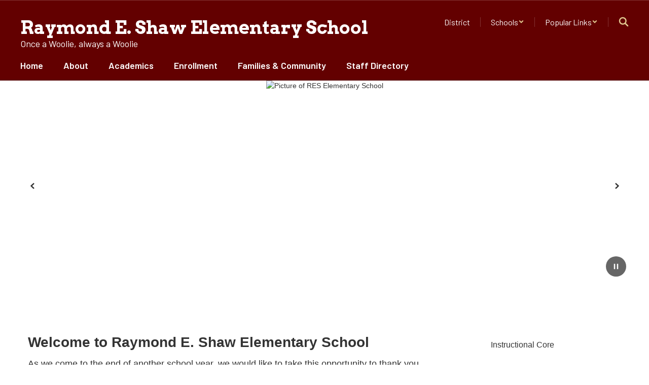

--- FILE ---
content_type: text/html; charset=utf-8
request_url: https://www.google.com/recaptcha/api2/anchor?ar=1&k=6LcgqJAUAAAAAJhQs01VmAHQEf3SatmIFQjI7iNP&co=aHR0cHM6Ly9zaGF3Lm1pbGxidXJ5c2Nob29scy5vcmc6NDQz&hl=en&v=7gg7H51Q-naNfhmCP3_R47ho&size=invisible&anchor-ms=20000&execute-ms=30000&cb=z2sd845foasl
body_size: 48268
content:
<!DOCTYPE HTML><html dir="ltr" lang="en"><head><meta http-equiv="Content-Type" content="text/html; charset=UTF-8">
<meta http-equiv="X-UA-Compatible" content="IE=edge">
<title>reCAPTCHA</title>
<style type="text/css">
/* cyrillic-ext */
@font-face {
  font-family: 'Roboto';
  font-style: normal;
  font-weight: 400;
  font-stretch: 100%;
  src: url(//fonts.gstatic.com/s/roboto/v48/KFO7CnqEu92Fr1ME7kSn66aGLdTylUAMa3GUBHMdazTgWw.woff2) format('woff2');
  unicode-range: U+0460-052F, U+1C80-1C8A, U+20B4, U+2DE0-2DFF, U+A640-A69F, U+FE2E-FE2F;
}
/* cyrillic */
@font-face {
  font-family: 'Roboto';
  font-style: normal;
  font-weight: 400;
  font-stretch: 100%;
  src: url(//fonts.gstatic.com/s/roboto/v48/KFO7CnqEu92Fr1ME7kSn66aGLdTylUAMa3iUBHMdazTgWw.woff2) format('woff2');
  unicode-range: U+0301, U+0400-045F, U+0490-0491, U+04B0-04B1, U+2116;
}
/* greek-ext */
@font-face {
  font-family: 'Roboto';
  font-style: normal;
  font-weight: 400;
  font-stretch: 100%;
  src: url(//fonts.gstatic.com/s/roboto/v48/KFO7CnqEu92Fr1ME7kSn66aGLdTylUAMa3CUBHMdazTgWw.woff2) format('woff2');
  unicode-range: U+1F00-1FFF;
}
/* greek */
@font-face {
  font-family: 'Roboto';
  font-style: normal;
  font-weight: 400;
  font-stretch: 100%;
  src: url(//fonts.gstatic.com/s/roboto/v48/KFO7CnqEu92Fr1ME7kSn66aGLdTylUAMa3-UBHMdazTgWw.woff2) format('woff2');
  unicode-range: U+0370-0377, U+037A-037F, U+0384-038A, U+038C, U+038E-03A1, U+03A3-03FF;
}
/* math */
@font-face {
  font-family: 'Roboto';
  font-style: normal;
  font-weight: 400;
  font-stretch: 100%;
  src: url(//fonts.gstatic.com/s/roboto/v48/KFO7CnqEu92Fr1ME7kSn66aGLdTylUAMawCUBHMdazTgWw.woff2) format('woff2');
  unicode-range: U+0302-0303, U+0305, U+0307-0308, U+0310, U+0312, U+0315, U+031A, U+0326-0327, U+032C, U+032F-0330, U+0332-0333, U+0338, U+033A, U+0346, U+034D, U+0391-03A1, U+03A3-03A9, U+03B1-03C9, U+03D1, U+03D5-03D6, U+03F0-03F1, U+03F4-03F5, U+2016-2017, U+2034-2038, U+203C, U+2040, U+2043, U+2047, U+2050, U+2057, U+205F, U+2070-2071, U+2074-208E, U+2090-209C, U+20D0-20DC, U+20E1, U+20E5-20EF, U+2100-2112, U+2114-2115, U+2117-2121, U+2123-214F, U+2190, U+2192, U+2194-21AE, U+21B0-21E5, U+21F1-21F2, U+21F4-2211, U+2213-2214, U+2216-22FF, U+2308-230B, U+2310, U+2319, U+231C-2321, U+2336-237A, U+237C, U+2395, U+239B-23B7, U+23D0, U+23DC-23E1, U+2474-2475, U+25AF, U+25B3, U+25B7, U+25BD, U+25C1, U+25CA, U+25CC, U+25FB, U+266D-266F, U+27C0-27FF, U+2900-2AFF, U+2B0E-2B11, U+2B30-2B4C, U+2BFE, U+3030, U+FF5B, U+FF5D, U+1D400-1D7FF, U+1EE00-1EEFF;
}
/* symbols */
@font-face {
  font-family: 'Roboto';
  font-style: normal;
  font-weight: 400;
  font-stretch: 100%;
  src: url(//fonts.gstatic.com/s/roboto/v48/KFO7CnqEu92Fr1ME7kSn66aGLdTylUAMaxKUBHMdazTgWw.woff2) format('woff2');
  unicode-range: U+0001-000C, U+000E-001F, U+007F-009F, U+20DD-20E0, U+20E2-20E4, U+2150-218F, U+2190, U+2192, U+2194-2199, U+21AF, U+21E6-21F0, U+21F3, U+2218-2219, U+2299, U+22C4-22C6, U+2300-243F, U+2440-244A, U+2460-24FF, U+25A0-27BF, U+2800-28FF, U+2921-2922, U+2981, U+29BF, U+29EB, U+2B00-2BFF, U+4DC0-4DFF, U+FFF9-FFFB, U+10140-1018E, U+10190-1019C, U+101A0, U+101D0-101FD, U+102E0-102FB, U+10E60-10E7E, U+1D2C0-1D2D3, U+1D2E0-1D37F, U+1F000-1F0FF, U+1F100-1F1AD, U+1F1E6-1F1FF, U+1F30D-1F30F, U+1F315, U+1F31C, U+1F31E, U+1F320-1F32C, U+1F336, U+1F378, U+1F37D, U+1F382, U+1F393-1F39F, U+1F3A7-1F3A8, U+1F3AC-1F3AF, U+1F3C2, U+1F3C4-1F3C6, U+1F3CA-1F3CE, U+1F3D4-1F3E0, U+1F3ED, U+1F3F1-1F3F3, U+1F3F5-1F3F7, U+1F408, U+1F415, U+1F41F, U+1F426, U+1F43F, U+1F441-1F442, U+1F444, U+1F446-1F449, U+1F44C-1F44E, U+1F453, U+1F46A, U+1F47D, U+1F4A3, U+1F4B0, U+1F4B3, U+1F4B9, U+1F4BB, U+1F4BF, U+1F4C8-1F4CB, U+1F4D6, U+1F4DA, U+1F4DF, U+1F4E3-1F4E6, U+1F4EA-1F4ED, U+1F4F7, U+1F4F9-1F4FB, U+1F4FD-1F4FE, U+1F503, U+1F507-1F50B, U+1F50D, U+1F512-1F513, U+1F53E-1F54A, U+1F54F-1F5FA, U+1F610, U+1F650-1F67F, U+1F687, U+1F68D, U+1F691, U+1F694, U+1F698, U+1F6AD, U+1F6B2, U+1F6B9-1F6BA, U+1F6BC, U+1F6C6-1F6CF, U+1F6D3-1F6D7, U+1F6E0-1F6EA, U+1F6F0-1F6F3, U+1F6F7-1F6FC, U+1F700-1F7FF, U+1F800-1F80B, U+1F810-1F847, U+1F850-1F859, U+1F860-1F887, U+1F890-1F8AD, U+1F8B0-1F8BB, U+1F8C0-1F8C1, U+1F900-1F90B, U+1F93B, U+1F946, U+1F984, U+1F996, U+1F9E9, U+1FA00-1FA6F, U+1FA70-1FA7C, U+1FA80-1FA89, U+1FA8F-1FAC6, U+1FACE-1FADC, U+1FADF-1FAE9, U+1FAF0-1FAF8, U+1FB00-1FBFF;
}
/* vietnamese */
@font-face {
  font-family: 'Roboto';
  font-style: normal;
  font-weight: 400;
  font-stretch: 100%;
  src: url(//fonts.gstatic.com/s/roboto/v48/KFO7CnqEu92Fr1ME7kSn66aGLdTylUAMa3OUBHMdazTgWw.woff2) format('woff2');
  unicode-range: U+0102-0103, U+0110-0111, U+0128-0129, U+0168-0169, U+01A0-01A1, U+01AF-01B0, U+0300-0301, U+0303-0304, U+0308-0309, U+0323, U+0329, U+1EA0-1EF9, U+20AB;
}
/* latin-ext */
@font-face {
  font-family: 'Roboto';
  font-style: normal;
  font-weight: 400;
  font-stretch: 100%;
  src: url(//fonts.gstatic.com/s/roboto/v48/KFO7CnqEu92Fr1ME7kSn66aGLdTylUAMa3KUBHMdazTgWw.woff2) format('woff2');
  unicode-range: U+0100-02BA, U+02BD-02C5, U+02C7-02CC, U+02CE-02D7, U+02DD-02FF, U+0304, U+0308, U+0329, U+1D00-1DBF, U+1E00-1E9F, U+1EF2-1EFF, U+2020, U+20A0-20AB, U+20AD-20C0, U+2113, U+2C60-2C7F, U+A720-A7FF;
}
/* latin */
@font-face {
  font-family: 'Roboto';
  font-style: normal;
  font-weight: 400;
  font-stretch: 100%;
  src: url(//fonts.gstatic.com/s/roboto/v48/KFO7CnqEu92Fr1ME7kSn66aGLdTylUAMa3yUBHMdazQ.woff2) format('woff2');
  unicode-range: U+0000-00FF, U+0131, U+0152-0153, U+02BB-02BC, U+02C6, U+02DA, U+02DC, U+0304, U+0308, U+0329, U+2000-206F, U+20AC, U+2122, U+2191, U+2193, U+2212, U+2215, U+FEFF, U+FFFD;
}
/* cyrillic-ext */
@font-face {
  font-family: 'Roboto';
  font-style: normal;
  font-weight: 500;
  font-stretch: 100%;
  src: url(//fonts.gstatic.com/s/roboto/v48/KFO7CnqEu92Fr1ME7kSn66aGLdTylUAMa3GUBHMdazTgWw.woff2) format('woff2');
  unicode-range: U+0460-052F, U+1C80-1C8A, U+20B4, U+2DE0-2DFF, U+A640-A69F, U+FE2E-FE2F;
}
/* cyrillic */
@font-face {
  font-family: 'Roboto';
  font-style: normal;
  font-weight: 500;
  font-stretch: 100%;
  src: url(//fonts.gstatic.com/s/roboto/v48/KFO7CnqEu92Fr1ME7kSn66aGLdTylUAMa3iUBHMdazTgWw.woff2) format('woff2');
  unicode-range: U+0301, U+0400-045F, U+0490-0491, U+04B0-04B1, U+2116;
}
/* greek-ext */
@font-face {
  font-family: 'Roboto';
  font-style: normal;
  font-weight: 500;
  font-stretch: 100%;
  src: url(//fonts.gstatic.com/s/roboto/v48/KFO7CnqEu92Fr1ME7kSn66aGLdTylUAMa3CUBHMdazTgWw.woff2) format('woff2');
  unicode-range: U+1F00-1FFF;
}
/* greek */
@font-face {
  font-family: 'Roboto';
  font-style: normal;
  font-weight: 500;
  font-stretch: 100%;
  src: url(//fonts.gstatic.com/s/roboto/v48/KFO7CnqEu92Fr1ME7kSn66aGLdTylUAMa3-UBHMdazTgWw.woff2) format('woff2');
  unicode-range: U+0370-0377, U+037A-037F, U+0384-038A, U+038C, U+038E-03A1, U+03A3-03FF;
}
/* math */
@font-face {
  font-family: 'Roboto';
  font-style: normal;
  font-weight: 500;
  font-stretch: 100%;
  src: url(//fonts.gstatic.com/s/roboto/v48/KFO7CnqEu92Fr1ME7kSn66aGLdTylUAMawCUBHMdazTgWw.woff2) format('woff2');
  unicode-range: U+0302-0303, U+0305, U+0307-0308, U+0310, U+0312, U+0315, U+031A, U+0326-0327, U+032C, U+032F-0330, U+0332-0333, U+0338, U+033A, U+0346, U+034D, U+0391-03A1, U+03A3-03A9, U+03B1-03C9, U+03D1, U+03D5-03D6, U+03F0-03F1, U+03F4-03F5, U+2016-2017, U+2034-2038, U+203C, U+2040, U+2043, U+2047, U+2050, U+2057, U+205F, U+2070-2071, U+2074-208E, U+2090-209C, U+20D0-20DC, U+20E1, U+20E5-20EF, U+2100-2112, U+2114-2115, U+2117-2121, U+2123-214F, U+2190, U+2192, U+2194-21AE, U+21B0-21E5, U+21F1-21F2, U+21F4-2211, U+2213-2214, U+2216-22FF, U+2308-230B, U+2310, U+2319, U+231C-2321, U+2336-237A, U+237C, U+2395, U+239B-23B7, U+23D0, U+23DC-23E1, U+2474-2475, U+25AF, U+25B3, U+25B7, U+25BD, U+25C1, U+25CA, U+25CC, U+25FB, U+266D-266F, U+27C0-27FF, U+2900-2AFF, U+2B0E-2B11, U+2B30-2B4C, U+2BFE, U+3030, U+FF5B, U+FF5D, U+1D400-1D7FF, U+1EE00-1EEFF;
}
/* symbols */
@font-face {
  font-family: 'Roboto';
  font-style: normal;
  font-weight: 500;
  font-stretch: 100%;
  src: url(//fonts.gstatic.com/s/roboto/v48/KFO7CnqEu92Fr1ME7kSn66aGLdTylUAMaxKUBHMdazTgWw.woff2) format('woff2');
  unicode-range: U+0001-000C, U+000E-001F, U+007F-009F, U+20DD-20E0, U+20E2-20E4, U+2150-218F, U+2190, U+2192, U+2194-2199, U+21AF, U+21E6-21F0, U+21F3, U+2218-2219, U+2299, U+22C4-22C6, U+2300-243F, U+2440-244A, U+2460-24FF, U+25A0-27BF, U+2800-28FF, U+2921-2922, U+2981, U+29BF, U+29EB, U+2B00-2BFF, U+4DC0-4DFF, U+FFF9-FFFB, U+10140-1018E, U+10190-1019C, U+101A0, U+101D0-101FD, U+102E0-102FB, U+10E60-10E7E, U+1D2C0-1D2D3, U+1D2E0-1D37F, U+1F000-1F0FF, U+1F100-1F1AD, U+1F1E6-1F1FF, U+1F30D-1F30F, U+1F315, U+1F31C, U+1F31E, U+1F320-1F32C, U+1F336, U+1F378, U+1F37D, U+1F382, U+1F393-1F39F, U+1F3A7-1F3A8, U+1F3AC-1F3AF, U+1F3C2, U+1F3C4-1F3C6, U+1F3CA-1F3CE, U+1F3D4-1F3E0, U+1F3ED, U+1F3F1-1F3F3, U+1F3F5-1F3F7, U+1F408, U+1F415, U+1F41F, U+1F426, U+1F43F, U+1F441-1F442, U+1F444, U+1F446-1F449, U+1F44C-1F44E, U+1F453, U+1F46A, U+1F47D, U+1F4A3, U+1F4B0, U+1F4B3, U+1F4B9, U+1F4BB, U+1F4BF, U+1F4C8-1F4CB, U+1F4D6, U+1F4DA, U+1F4DF, U+1F4E3-1F4E6, U+1F4EA-1F4ED, U+1F4F7, U+1F4F9-1F4FB, U+1F4FD-1F4FE, U+1F503, U+1F507-1F50B, U+1F50D, U+1F512-1F513, U+1F53E-1F54A, U+1F54F-1F5FA, U+1F610, U+1F650-1F67F, U+1F687, U+1F68D, U+1F691, U+1F694, U+1F698, U+1F6AD, U+1F6B2, U+1F6B9-1F6BA, U+1F6BC, U+1F6C6-1F6CF, U+1F6D3-1F6D7, U+1F6E0-1F6EA, U+1F6F0-1F6F3, U+1F6F7-1F6FC, U+1F700-1F7FF, U+1F800-1F80B, U+1F810-1F847, U+1F850-1F859, U+1F860-1F887, U+1F890-1F8AD, U+1F8B0-1F8BB, U+1F8C0-1F8C1, U+1F900-1F90B, U+1F93B, U+1F946, U+1F984, U+1F996, U+1F9E9, U+1FA00-1FA6F, U+1FA70-1FA7C, U+1FA80-1FA89, U+1FA8F-1FAC6, U+1FACE-1FADC, U+1FADF-1FAE9, U+1FAF0-1FAF8, U+1FB00-1FBFF;
}
/* vietnamese */
@font-face {
  font-family: 'Roboto';
  font-style: normal;
  font-weight: 500;
  font-stretch: 100%;
  src: url(//fonts.gstatic.com/s/roboto/v48/KFO7CnqEu92Fr1ME7kSn66aGLdTylUAMa3OUBHMdazTgWw.woff2) format('woff2');
  unicode-range: U+0102-0103, U+0110-0111, U+0128-0129, U+0168-0169, U+01A0-01A1, U+01AF-01B0, U+0300-0301, U+0303-0304, U+0308-0309, U+0323, U+0329, U+1EA0-1EF9, U+20AB;
}
/* latin-ext */
@font-face {
  font-family: 'Roboto';
  font-style: normal;
  font-weight: 500;
  font-stretch: 100%;
  src: url(//fonts.gstatic.com/s/roboto/v48/KFO7CnqEu92Fr1ME7kSn66aGLdTylUAMa3KUBHMdazTgWw.woff2) format('woff2');
  unicode-range: U+0100-02BA, U+02BD-02C5, U+02C7-02CC, U+02CE-02D7, U+02DD-02FF, U+0304, U+0308, U+0329, U+1D00-1DBF, U+1E00-1E9F, U+1EF2-1EFF, U+2020, U+20A0-20AB, U+20AD-20C0, U+2113, U+2C60-2C7F, U+A720-A7FF;
}
/* latin */
@font-face {
  font-family: 'Roboto';
  font-style: normal;
  font-weight: 500;
  font-stretch: 100%;
  src: url(//fonts.gstatic.com/s/roboto/v48/KFO7CnqEu92Fr1ME7kSn66aGLdTylUAMa3yUBHMdazQ.woff2) format('woff2');
  unicode-range: U+0000-00FF, U+0131, U+0152-0153, U+02BB-02BC, U+02C6, U+02DA, U+02DC, U+0304, U+0308, U+0329, U+2000-206F, U+20AC, U+2122, U+2191, U+2193, U+2212, U+2215, U+FEFF, U+FFFD;
}
/* cyrillic-ext */
@font-face {
  font-family: 'Roboto';
  font-style: normal;
  font-weight: 900;
  font-stretch: 100%;
  src: url(//fonts.gstatic.com/s/roboto/v48/KFO7CnqEu92Fr1ME7kSn66aGLdTylUAMa3GUBHMdazTgWw.woff2) format('woff2');
  unicode-range: U+0460-052F, U+1C80-1C8A, U+20B4, U+2DE0-2DFF, U+A640-A69F, U+FE2E-FE2F;
}
/* cyrillic */
@font-face {
  font-family: 'Roboto';
  font-style: normal;
  font-weight: 900;
  font-stretch: 100%;
  src: url(//fonts.gstatic.com/s/roboto/v48/KFO7CnqEu92Fr1ME7kSn66aGLdTylUAMa3iUBHMdazTgWw.woff2) format('woff2');
  unicode-range: U+0301, U+0400-045F, U+0490-0491, U+04B0-04B1, U+2116;
}
/* greek-ext */
@font-face {
  font-family: 'Roboto';
  font-style: normal;
  font-weight: 900;
  font-stretch: 100%;
  src: url(//fonts.gstatic.com/s/roboto/v48/KFO7CnqEu92Fr1ME7kSn66aGLdTylUAMa3CUBHMdazTgWw.woff2) format('woff2');
  unicode-range: U+1F00-1FFF;
}
/* greek */
@font-face {
  font-family: 'Roboto';
  font-style: normal;
  font-weight: 900;
  font-stretch: 100%;
  src: url(//fonts.gstatic.com/s/roboto/v48/KFO7CnqEu92Fr1ME7kSn66aGLdTylUAMa3-UBHMdazTgWw.woff2) format('woff2');
  unicode-range: U+0370-0377, U+037A-037F, U+0384-038A, U+038C, U+038E-03A1, U+03A3-03FF;
}
/* math */
@font-face {
  font-family: 'Roboto';
  font-style: normal;
  font-weight: 900;
  font-stretch: 100%;
  src: url(//fonts.gstatic.com/s/roboto/v48/KFO7CnqEu92Fr1ME7kSn66aGLdTylUAMawCUBHMdazTgWw.woff2) format('woff2');
  unicode-range: U+0302-0303, U+0305, U+0307-0308, U+0310, U+0312, U+0315, U+031A, U+0326-0327, U+032C, U+032F-0330, U+0332-0333, U+0338, U+033A, U+0346, U+034D, U+0391-03A1, U+03A3-03A9, U+03B1-03C9, U+03D1, U+03D5-03D6, U+03F0-03F1, U+03F4-03F5, U+2016-2017, U+2034-2038, U+203C, U+2040, U+2043, U+2047, U+2050, U+2057, U+205F, U+2070-2071, U+2074-208E, U+2090-209C, U+20D0-20DC, U+20E1, U+20E5-20EF, U+2100-2112, U+2114-2115, U+2117-2121, U+2123-214F, U+2190, U+2192, U+2194-21AE, U+21B0-21E5, U+21F1-21F2, U+21F4-2211, U+2213-2214, U+2216-22FF, U+2308-230B, U+2310, U+2319, U+231C-2321, U+2336-237A, U+237C, U+2395, U+239B-23B7, U+23D0, U+23DC-23E1, U+2474-2475, U+25AF, U+25B3, U+25B7, U+25BD, U+25C1, U+25CA, U+25CC, U+25FB, U+266D-266F, U+27C0-27FF, U+2900-2AFF, U+2B0E-2B11, U+2B30-2B4C, U+2BFE, U+3030, U+FF5B, U+FF5D, U+1D400-1D7FF, U+1EE00-1EEFF;
}
/* symbols */
@font-face {
  font-family: 'Roboto';
  font-style: normal;
  font-weight: 900;
  font-stretch: 100%;
  src: url(//fonts.gstatic.com/s/roboto/v48/KFO7CnqEu92Fr1ME7kSn66aGLdTylUAMaxKUBHMdazTgWw.woff2) format('woff2');
  unicode-range: U+0001-000C, U+000E-001F, U+007F-009F, U+20DD-20E0, U+20E2-20E4, U+2150-218F, U+2190, U+2192, U+2194-2199, U+21AF, U+21E6-21F0, U+21F3, U+2218-2219, U+2299, U+22C4-22C6, U+2300-243F, U+2440-244A, U+2460-24FF, U+25A0-27BF, U+2800-28FF, U+2921-2922, U+2981, U+29BF, U+29EB, U+2B00-2BFF, U+4DC0-4DFF, U+FFF9-FFFB, U+10140-1018E, U+10190-1019C, U+101A0, U+101D0-101FD, U+102E0-102FB, U+10E60-10E7E, U+1D2C0-1D2D3, U+1D2E0-1D37F, U+1F000-1F0FF, U+1F100-1F1AD, U+1F1E6-1F1FF, U+1F30D-1F30F, U+1F315, U+1F31C, U+1F31E, U+1F320-1F32C, U+1F336, U+1F378, U+1F37D, U+1F382, U+1F393-1F39F, U+1F3A7-1F3A8, U+1F3AC-1F3AF, U+1F3C2, U+1F3C4-1F3C6, U+1F3CA-1F3CE, U+1F3D4-1F3E0, U+1F3ED, U+1F3F1-1F3F3, U+1F3F5-1F3F7, U+1F408, U+1F415, U+1F41F, U+1F426, U+1F43F, U+1F441-1F442, U+1F444, U+1F446-1F449, U+1F44C-1F44E, U+1F453, U+1F46A, U+1F47D, U+1F4A3, U+1F4B0, U+1F4B3, U+1F4B9, U+1F4BB, U+1F4BF, U+1F4C8-1F4CB, U+1F4D6, U+1F4DA, U+1F4DF, U+1F4E3-1F4E6, U+1F4EA-1F4ED, U+1F4F7, U+1F4F9-1F4FB, U+1F4FD-1F4FE, U+1F503, U+1F507-1F50B, U+1F50D, U+1F512-1F513, U+1F53E-1F54A, U+1F54F-1F5FA, U+1F610, U+1F650-1F67F, U+1F687, U+1F68D, U+1F691, U+1F694, U+1F698, U+1F6AD, U+1F6B2, U+1F6B9-1F6BA, U+1F6BC, U+1F6C6-1F6CF, U+1F6D3-1F6D7, U+1F6E0-1F6EA, U+1F6F0-1F6F3, U+1F6F7-1F6FC, U+1F700-1F7FF, U+1F800-1F80B, U+1F810-1F847, U+1F850-1F859, U+1F860-1F887, U+1F890-1F8AD, U+1F8B0-1F8BB, U+1F8C0-1F8C1, U+1F900-1F90B, U+1F93B, U+1F946, U+1F984, U+1F996, U+1F9E9, U+1FA00-1FA6F, U+1FA70-1FA7C, U+1FA80-1FA89, U+1FA8F-1FAC6, U+1FACE-1FADC, U+1FADF-1FAE9, U+1FAF0-1FAF8, U+1FB00-1FBFF;
}
/* vietnamese */
@font-face {
  font-family: 'Roboto';
  font-style: normal;
  font-weight: 900;
  font-stretch: 100%;
  src: url(//fonts.gstatic.com/s/roboto/v48/KFO7CnqEu92Fr1ME7kSn66aGLdTylUAMa3OUBHMdazTgWw.woff2) format('woff2');
  unicode-range: U+0102-0103, U+0110-0111, U+0128-0129, U+0168-0169, U+01A0-01A1, U+01AF-01B0, U+0300-0301, U+0303-0304, U+0308-0309, U+0323, U+0329, U+1EA0-1EF9, U+20AB;
}
/* latin-ext */
@font-face {
  font-family: 'Roboto';
  font-style: normal;
  font-weight: 900;
  font-stretch: 100%;
  src: url(//fonts.gstatic.com/s/roboto/v48/KFO7CnqEu92Fr1ME7kSn66aGLdTylUAMa3KUBHMdazTgWw.woff2) format('woff2');
  unicode-range: U+0100-02BA, U+02BD-02C5, U+02C7-02CC, U+02CE-02D7, U+02DD-02FF, U+0304, U+0308, U+0329, U+1D00-1DBF, U+1E00-1E9F, U+1EF2-1EFF, U+2020, U+20A0-20AB, U+20AD-20C0, U+2113, U+2C60-2C7F, U+A720-A7FF;
}
/* latin */
@font-face {
  font-family: 'Roboto';
  font-style: normal;
  font-weight: 900;
  font-stretch: 100%;
  src: url(//fonts.gstatic.com/s/roboto/v48/KFO7CnqEu92Fr1ME7kSn66aGLdTylUAMa3yUBHMdazQ.woff2) format('woff2');
  unicode-range: U+0000-00FF, U+0131, U+0152-0153, U+02BB-02BC, U+02C6, U+02DA, U+02DC, U+0304, U+0308, U+0329, U+2000-206F, U+20AC, U+2122, U+2191, U+2193, U+2212, U+2215, U+FEFF, U+FFFD;
}

</style>
<link rel="stylesheet" type="text/css" href="https://www.gstatic.com/recaptcha/releases/7gg7H51Q-naNfhmCP3_R47ho/styles__ltr.css">
<script nonce="r_sum32RwVuO3vxLK8iqyw" type="text/javascript">window['__recaptcha_api'] = 'https://www.google.com/recaptcha/api2/';</script>
<script type="text/javascript" src="https://www.gstatic.com/recaptcha/releases/7gg7H51Q-naNfhmCP3_R47ho/recaptcha__en.js" nonce="r_sum32RwVuO3vxLK8iqyw">
      
    </script></head>
<body><div id="rc-anchor-alert" class="rc-anchor-alert"></div>
<input type="hidden" id="recaptcha-token" value="[base64]">
<script type="text/javascript" nonce="r_sum32RwVuO3vxLK8iqyw">
      recaptcha.anchor.Main.init("[\x22ainput\x22,[\x22bgdata\x22,\x22\x22,\[base64]/[base64]/[base64]/[base64]/[base64]/[base64]/[base64]/[base64]/[base64]/[base64]\\u003d\x22,\[base64]\\u003d\\u003d\x22,\x22w7VaAsO/eWLCvFd5w6oiHGJEMUzCqcK2woYeVMO7w77Dq8Oyw5pFVwNLKsOsw498w4FVHxQaT0jCs8KYFE7DusO6w5Q6CCjDgMK4wpfCvGPDshfDl8KIYmnDsg0tDlbDosOxwpfClcKhQ8OLD09MwpE4w6/CvcOCw7PDsQ4fZXFBKw1Fw4xzwpI/w7UwRMKEwrBnwqYmwpbCiMODEsKTAC9vTi7DjsO9w4IvEMKDwpI+XsK6woZNGcOVMMO1b8O5CMKWwrrDjyvDtMKNVFRgf8ODw6VWwr/Cv3N0X8KFwoI+JxPCiyQ5MCk+WT7DrsKWw7zChkbClsKFw40Qw68cwq4VPcOPwr8fw5MHw6nDq1RGK8Khw48Ew5kZwrbCskE/J2bCu8OQbTMbw5/CrsOIwovCrlvDtcKQDGAdMH4swrgswrvDtA/Cn1NYwqxibXLCmcKcUsOSY8KqwoHDucKJwo7CpDnDhG41w5PDmsKZwq9ZecK7C1jCt8O2aE7DpT9rw55KwrIjLRPCtU18w7rCvsK4wqErw7EDwo/[base64]/[base64]/Cq8O5wpHChSnCusKawrHDgkDDmGfCosOIw5DDjcKnIsOXKsKFw6Z9N8KSwp0Ew5/ChcKiWMOFwqzDkl1KwojDsRkCw4drwqvCqgYzwoDDj8O/w65UEsKcb8OxUhjCtQBaVX4lOcOdY8Kzw4UVP0HDqDjCjXvDkcOfwqTDmTo8wpjDukjCkAfCucKHK8O7fcKJwqbDpcO/c8KQw5rCnsKUB8KGw6N0woIvDsKiJMKRV8OOw6Y0VH/[base64]/Dvl9TPXovcGZTwoXDscOELcKnE8OPw7LDlRvCu3fCtS5Gw7pFw7bDglhdCSVUZsOMSjdLw7zCt3fCr8KGw7ZSwr3Cq8K9w5zCjMODw7gQwqjCgmh+w7/[base64]/JgFlbTF1wqbCisONOV/DhwhIw5LCp0VMwoPDnMOTX2DCqTPCt3fCqwDCisKSasOTwokiLsO4WcO9w7RLXcKcwoM5QcKowrJnWw/DkcK1ScOew5FLw4FkEsK0w5XDhMO+woDCosOMVAIvf1xNwrc7VlLDpTpdwpvDgG0lK3zCnsKeQlJjEirCrsOqw4dFw57Cr2LCgH3ChCXDocOEYHt6MkUnaG8+N8O6w55dDlEGXsOlM8KKNcO6woglZ2pnfS1/[base64]/CqCTDvMO9wpVewpXDv8OMDHnDp2UzNynCr8Ocw6TDucOqwrMAdMOgRMOOwpk5BB4KU8Oxw4EKw7hZO3oaLxAvUcOTw786USIiWlLCpsOOH8OOwqDDvHjDisK+bRHCtT3Crnx1YcOHw5khw4zCp8KgwoR/w4hBw4obMV4TBkkqCnfCnsK2TMKRcBAUJMOSwpgVRMOYwqxkRMKuDw5ZwqNwJ8O/w5XCqsOJSjlpwrROw4nCuznCgsKCw6hiNxbCqMKdw4fCjxVGDsK/worDlnTDpcKOw7Mkw6ZuFn3CjsKAw7jDilXCmcKZeMO7HCVkwoDCkhMkQDUYwqB6w57CpcOFwq/[base64]/[base64]/Cn8OGw4Juwo9Mwp/ClnDClhsdSmxEUsOEw4bCmsO0wqtie14sw7clPCrDqW0HU1UKw4gGw6tkF8KOFMKXM2vCt8KFNsONBsKzPUbDuXEyEQBWw6Ziwq81KlIWN0VBwrzCn8O/DsOmw7fDoMOVWMKpwpXCixxeZ8KEwpQ7wrR+RlHDkWDCq8K3wp/CgsKOwqvDol94wpzDokdVw644GENQccOtW8KiPMOlwq/CvMK0wrHCo8KgLWssw7tqGcOPwo/DoEdmdcKaBsOhY8Klwo3CtsO5w5fDlkknU8KaHcKObkRVwovCj8OrJcKmQcKtRUQFw6LClhI2ACoSwrfCvzDDpcKqw6nDm3XDpcO/CTrDvcKqCsKcw7TClGdHWMKvB8ORdsKjOsOUw7nDmnPCkMKXYF0jwropJ8OREFU/FcKoMcOZw6LDosK0w6HClMOjBcKwZBZ5w4TCkMKMw7hOwrHDkUfDlcOtwrrCqXfCnUnDiA0Qw6zDr0BQw4PChw3Dm2h9w7PDtHTDssO3eVHCpcOTwrhuU8KVHXlxNsKYw7cnw7HDnsKzw77CozotUsKnw7bDq8KVwpp7woIzeMOxcg/DgzPDj8ONwrPCtMKlwpR9wp3DpG3CnCLChsKGw7BLWXNkdUbCrlLDmx/Co8KJwqzDjsOTJsOZccOhwrUwHcOFwrBDw6h3wrR2wqNCC8O6w4fCkR3CmcOaaUs5eMKQwoTDmXYNwoZuUMOTOcOocRLDhXtNN3zChy9tw6pBYMK+IcKmw4rDlCLCtxbDucO4d8OMwojCmWbCqV7ChFzCpzhuJMKYwqzCkhdYw6J/[base64]/[base64]/DhcKaEcO3wqbDojF4w5YPw4Axwpdhw4VOw4dAwpEVwqnCjTjCqT7CvDDCr1lUwrtDXcKWwrJoNTVfQHMJw6tlw7UZw6vCrBdLbMKpL8K/RcOlwr/DuVhOS8Oqw6HCn8KUw7LCucKLw4jDgUdWwrA/MCzDisKlw6RsVsKrZTQ2w7UZQMKlwojCkFo/wp3Cj1/DhMOiw6kfOwnDpsKaw7oiTBbCicOvIsOwXsOfw5YLw6o1KzjDt8OeCMO9FsOoDmDDjRcYw57Cu8OGM3PCsHjCoglDw6nCuHYDOMOGG8OSw7zCvlg0wrXDq3PDtHrChXvDsnLCkTbDgcKJwq0jBMKebFHCqy7Co8K6d8OrfkTDmlXCpnbDkS/Cn8OiJjtSwrZaw5PDksKkw6rDrWDCp8O1w5vDl8O9eHXCuCzDvcKwO8K0bMOvR8KofMKuw6vDtMOdw7YUV2/Cig/Du8OoZ8KKwpjCnsOTJls5A8ODw6dZUy4Fwp5+AxDCiMOVZcKSwocMcsKaw7gNw7nDusKaw7/DpcO4wpLCmMKIQm3CnwEcw7XDlxvDqybCoMKWLcKTw7xoZMO1w5R9a8Kbw4xgQ3gCw7QTwrXCt8KOw4DDmcO2ERoPQMOPwqPDoHzChcOkGcKiw6vDocKkw4PCi2rCpcOCw4tZfsORIBpQHcO0dgLDpFw5VsOmBMKiwrZuPMO6wprCrxINOFQVw7gDwq/Dv8Ovwo/[base64]/wo/DusKxw5PCiMOBw6dYw63Ck8O/TREOGsKrJ8OjO3IBwpbDvsOpAsORVAorw6rCo1jCnWYGJsKzZRpMwoLCi8Ofw4PDhBR9wpBawr7DqkrCrxnCg8O0wpPCnTtKF8KxworClVbCgz00w6BywoLDkcO9BBNHw5lDwobDscOaw7lkEHTDgcOtOcO/D8KXNnpERiIeRsOOw7QbVh7CusKqB8KrVsKzw6jCpsOpw7d7OcKvVsKCJXQRbMOjesKKK8KDw6QWDcOZwqDDvsK/UErDiBvDgsKMDsKHwqohw6bCksOewr3CusK+B1rCucOEXFTCh8Kxw5bCjsOHWFLDpMO0LcKewrsrw7rCgMK/[base64]/CnMOGCMKhTsKoXsKMXsObTMKmw43ChgRGw4lecg8LwrNNwrQwH3cDNMKtA8Omw5TDmsKYCnrCrysNXCTDihzCqEfCiMK8TsKvD1nDkwhsVcK7wqrDl8KGw401WgY9wpYdcRXCh3M2wp5Yw69dwqHCg3zDisO/w4fDkFPDjV5owqfDjsKyP8OGOmbCq8K9w4c7wrTCh0sOS8KtFMKzwpYFw5Emwr9tIMK8SQkwwqPDoMKywrTCkUHDgcKdwrshw5A/c3kfwqsWKnAefsKdwrrDowXCuMOqJMOdwoZfwoDCgBlIwpfDuMKMw5hsNMOXX8KPwpB0w4LDocKwAMK+DgoAw4M5w43DhMK3MsOSw4TCj8KgwrXDmBEsMsOFw7UEUnlww77ClE7CpRrCoMOkC07DoHnCo8KhUWpLJDZcIsKMw6IiwplERlDDplJ0wpPCqDdwwq/CnhnDo8OUPSR7woUYVFg4w45IVMKLVsK7w41ySMOsISbCrXJMPAPDr8O7C8KucFkMaCDDksOIE2TDrWTDi1HCr2hnwpbDnMOpXMOQw5jDmMKrw4/DpVc8w7fDrzDCugDCuQZhw7h/w7LCpsO/[base64]/w5Qdwogzw4x3H8Ksb8KOSsO/wo4Mw7Biwo/Cp3lawp9mwqjCpS/[base64]/Dv2HCukF6MMOFOsOSw4LDksKuQDXDj8KJR2jDvcOWXsOnAicZFcO7wqLDisKLwp7Cjn/Dq8OXPcKFw4bDgcK2fcKkNMKxw6d+C3dcw6TDgkTDtcOrZhXDlVTChD07w4DDjSNUK8KEwpXCjVvCiDhew6wUwobCok3CgTzDhQbDlMKWBMOZw4FSNMOQBlPDpsO+wp7DtzImY8OWwprDiVnCvF1KMcKyVlTDrcOKVy7DsxrDvsKSKcK4wrRhFw/CnxrCgmwbw4XDk1jDpsO/wq0MNA1wXSJrKAEvDsOPw70cVHHDp8OFw4/DiMOnw6DDtD7DvcOFw4HCt8Oew5UuPXnDp0Utw6fDt8OUIsOMw7nDhD7Co3s9w6YMwoRIPcOtw5jCu8OnFhdvCmHDizYLw6rDpcKcwqknS1PDohN+w5RJGMOqwrTCgDI8w61xBsO/w4kCw4d3WxMSwoBXPkQkUgjDl8Ogw5YXwozCmERPLsKfSsKBwpNgBjjCozYRw7oyA8OMwr5PAXzDiMOZw4N+Q2w9wrvCt34MImIpwr96UMKJScO8NGV9aMK/IgTDrCzCpB8EGwlHe8OPw7jCp2dSw6U6Jkoowq9XXEXDszHCu8OmUnNiZcOPBcKewqM/wqvCucKpX1dbw4HDhnhwwoRSfcO/KwoAXlUXccO/wpjDkMKmwr3DicOUw6dRw4dHFQHCp8KuNEHDigNawr9gVsKQwrfCjcObw5fDj8OywpIdwpQbwqvDp8KaL8O9wr3DtU9UfG/Cm8Oww5lYw5AkwrYywqjCjhM5bDtBCGVNZMKlUsOdVcKKw5jCqcOSbMKBw7Raw48kw7syN1jCrygUDCfCjinDrsKFwqfCmi5rZsKpwrrCjsKWYMK0w7DCqFY7w47CiVhaw5lJOMO6VgDCgSZOWsOIeMKkG8KJw7c9wq8FdcO+w4vDosOWYHTDrcK/w6HCmsKUw5dawqcncF87wqjDpnohHcK6V8K3fcO3w4ErBT7Dk2JlG3t3wqDCksOhw6pOE8KJcxMbKio/OMO4bwgzCMOTVcO0Sk8dRMOow5PCosOxwqTDh8KwdgrDhMO8wpTDnRI3w68dwqTDpRXDkFzDlcOAw7PCimANXGpbwrVVOxLDrm/Cm2h4B3dlDMKvKMKlwpTCmWg2LE7CpsKpw4jCmhHDtMKfw5vCihlGw6hMSsOGMi17QMO/IcOQw4/CphXCuGwrC3DCmcK2NHpZE3Fmw4nDisOhTMOPw4Igw6APPlEiZ8OCaMKKw7fDosKtN8KOw7U+w7LDoQ7Dh8Obw4zDvnxPw7lLw67CtMOvCUYnRMOKKMKxLMO6w4pgwqwcKQ/Cg0Q8CMK6wpk6wpDDtSDCoALDrUTCkcOUwpbCsMOTZB9pSMOOw6/DjcOIw6jCq8OmAE/[base64]/DqcKbfsOEw79zw4wTE8K6fSXCvFfCtU5Iwq7CjsK9EGHCoQgTdE7CmsKRYMO/woZaw6HDhMOWOQxyAcOaHmVES8OaeVfDkAI0w6rCg2liwp7CtwnCnzkAwqcJwqTCpsOdw5LDjFAQX8OjAsKTSToGRD/Do03CksKlw4TCpypnw5TCkMK5XMKcasO4U8KHw6rCsmDCisKZw4dNw5g0wqTCvATCiAUaLcOrw5HCg8KAwqcFRMOcw7vCvMOyJ0jDnxPDv3/DrxUiK1DDu8OKw5V1KW7Dh3dFH3YfwqdXw53Ckg8lTcOkw716e8KeVzg3w6QHa8KZw4NawrFNG2NBVMOqwo9CeGLCqsK8C8K2w5YtGMODwrwPaFnDsF3CkjrDuzbDnk9uw58oZ8OxwqQ/woYBeF/[base64]/[base64]/DrkHDoi7CmUbDvlVHbVttbcKHfhDCgsO9wrpXBsOuKMOHw7LCqWLCq8O4VsO6w54Wwp4/MBMmw61Swqs5e8ONOcOwWnc4w5zDksOww5PCpMOJD8Krw4jDnMK0bsKPLnXDuRHDkB/CiUDDkMONw7vClcO/[base64]/DqcKpFi/[base64]/e2AZwqRnwqgCw7PChQpkw6rCpcKGwqIOAsOFwp/[base64]/[base64]/wpvCpA8Mw7wIwoNnw5rCusOXwqJbT1FWNkJxDSHChzvCtsOGw784wodHB8Kbw4tLRxZgw7M8w43Dp8OxwpJJDlzDrMOtP8KeSMO/w4LClsOORkPCsBN2CcKDWcKcwq/ClXgucnwkB8ONB8KiA8KlwrRowrDCi8KcIT/DgMKXwq5nwqk/w4LConsQw5M/axYzw4fChEwoO0cOw7/Dm00qZknDtsOYYjDDv8OZwqY8w65NdsObfT5GecKWDldgw5xJwrkiw5DDusOrwp81bSREw7F1NMOKwofCqmJkCh1Pw6gdMV/CnsKvwqhpwoI6wonDgcKQw7gUwpRNwpzDt8KBw7/CvBHDvMKjcDRoDkZ8woZFwrFvXcONwrjDlnAqAz/Du8KjwoNFwpQOYsKhw6t3TknCnAd0wqIswovDghbDmT9pwpLDil/CphLCgsO2w5E5GCcAw4pFLMK8UcKow7fClmbCnBDCjxfDscO1w4rDscK/JcOdUMKhwrldwr02SmBvSMKZGsOBwqlOJFxSbV4bVcO2aFlVTVLDtMKNwoQAwpMKDR/Dn8OHe8OfPMKnw7jDi8KoPip1w7bDqlRmwql4UMKOfsKzw5zCvnHCvMK1R8O/[base64]/DjBt3MlzCpBnCjsK6wofDhcOfw5UXDGrDk8Kow4XCtWkxwosTIMKnw7/[base64]/Dh8KGw6nDqldBbcKZScOeTn5/VMOLwqYTwro7THPDmcOiEyQQCMK0wrzCkiZnwqpyCiFgZErCtz/CrMKpw67DgcOSMjHCkMKCw6DDjMKTCAlXcmXDscOkMkDCllRMwpt/w58HNC3DuMOGwpxTF3B+K8KNw5oDIMKAw4d7HU97RwLDtlx6dcK7w7ZnwojCoSTDusOVwow6RMKIfCVHLVB/w7jDvsOfBcKrw5fCmGRlQzXCqVEswqkww6/[base64]/wqHCvMK5w5fDgsOpw6HDisK4w5vCmMK8w6ZEw5I8HsOLMcK2w5Jgw4rCii9vbVFOI8OWNRxPPsKUGT/CtiN/Wgg0w5zCl8K9w43CnsKnNcK1OMKCU0Zuw7NOwpjDnloRS8KkcUHDnyrCjMKqIFjChcKRIsO/cAZvHsOED8OoYV/[base64]/w6YpL8KAacOlfik/RjnDkMKwJQ8Pw5ZXw6NLE8OKcGUZwr/Dlg94w43CgHpVwpHCq8OXZwhQe3kbOS0/[base64]/DmCEkw75nw6rCgyTDs8O/R29gDFQxw4lufsK3w7NUcGHDo8KIw5nCilA5QMKjJ8KHw70/w6h2D8KhPGjDvQQ/VMOPw5JhwrMce3NgwrgNbkvCtATDpsKEw71jTMK6bk/Cv8Kxw77DpgLDqsOpw4DCqMOZfcOTG0jCpMKnw7DCojMnazjDj1TDpWDDu8KWUQZudcK2YcOPcnd7GTkIwqlcPB7DmEhhXSBhD8OhABXCm8ODw4LDiHEnJsOrZRzCozLDvsK5DXh/wq02B13DqGltw67DkxHDqMOQWiTCscO6w4ohQsKvBsOyQV3CgiAowqrDhADDp8KVw6LDjsKeFmxNwr5Rw5obKsKSDcOTwpHCunoew47Dlw8Ww67DkR/CtQUSwpMGOcOSSsKswocHLgzDngEZLsKrXkHCqsKow6ZgwrtDw7QiwqTDjMKyw4zCnl3Dul9cRsOwY2NQSxbDviR7wqjCixLCl8OmQgA7w51iAGdAwoLDkcO4KhfClXUMCsOKdcOBUcKmZMOUwrlOwpfCliQ7HmHDvlDDlnXDhzgXVcO/w4ZIJcKMDVYlw4zCusO/aQZpYcOae8KbwpTCtHzCuR5zaSBtw4LDhnvDnVzCnlJrIjN2w4fCg0zDscO6w5gAw5RdYyRsw44HTnt2CcKSw6AXw4pFwrN+worDuMOLw7vDpAPCog7DvMKQWkNaaEfCssOjwozCtVbDpwVCWDHDucKxYcOcw7duYsKNw7bCqsKYdMKqcsO/wok3w45gw5pYw6nCmWbCjldOT8KVw61Fw7IMGltFwp9/wprDo8K8wrPDsEBme8Kzw4bCtmdOwpXDvcOHY8OSTkjCgi7Dkz7CkcKKXh7Dm8OybMOXwpxFVDwXZBTDqcKbRSvDtnQ4IGtFJVHCpzPDhMOyL8ObPsOQTkPDtmvDkyXDkghyw7k3GsKVYMOww6/[base64]/DlR4EWMK9JcKcSFvDqsOIbsKywrwuwpjDnjPDp1FeYV4eGHXDisKtCFPDqcOhX8KKK35DMsKcw6x2HsKVw6x2w5jCnxrCjMK6aXrChjnDsV/Dj8Kew5luP8KswqDDrMOcNsOfw47DpsOdwqpGwofDmMOrNGkFw4rDil0hZQ/CjMOkAsOhJSUzW8KGPcK4TRoSw5gMWxrCshLDqXnCgMKFFcO2K8KQw6RId0xPw5dgDsOiUQIhdRLCi8Ovw4oHU39bwo1AwrrCmBfDu8Omw5XDnG1jMikyCWpKw5A2wrtXwpRaBsO/[base64]/CkcK/w5XCvsONW1nDghIGX8KEdgTClMOewpQnw7Z7fm4HesKSHcKZw5/CocO3w5nCm8OVw5HCrUbCtsKlw6Z5QyXCinDDpcKbccOJw7rCll1Gw7LDnxsLwrrDvUXDrhB+f8OIwqQ7w4Bdw7fCuMOzw7LCm35vfzzDtMK6ZV18ecKGw6dnJ2/CmsOZw6/[base64]/[base64]/P8K+XsOIwoMlN8KzPMOQw5kfwonCkRNiwp1eFcOew4/CgsO5Y8OqJsOweEnDucKMScOuwpRpw41NEVkzT8KswoPChG7Dm0jDsXLCj8Ohwqljw7FSwojDsSFzLEcIw5plLGvCnickEzfCrTDChFJnPwUjAlnCmMOCBsOCK8O9w63CsmPDpcKFFcKZwr5HS8KmcEHCoMO9Mz5fbsOdLhDCvMKlVj/Ch8Kgw6LDisO5MsKyMsKEfAVmHi/[base64]/DisOow4M9O8K0wrvDtj8/PMKuw7V4w5R0wpl2wq9LXsKeVcO+OcO0chkOc0ZncHHCrSHDs8OdVcOFwpMMRRAXGcOEwqrDuDzDtFhvIMO7w4PCt8O6woXDtcKVCcK/w7HDoQHDp8O+wo7Dm0A3CMO8wpZEwp41woFfwpsKw6lQw5wuWERjRsOTXMKcw4IRRsKnwpHCq8KBwrDDksOkLcK0GkfDrMKiRnRWa8KnISLDj8O+P8OTDicjO8OyHSYTwpjDvSkGYsKjw6cqwqHCt8Knwp3Cm8Osw63CoRnCunvClsKWKjIFbz04wrfCuWDDiF3Ciw/CrMO1w7ZCwpxhw6wLQFR8WTLCk1gFwoMNw65Sw7TDhwXChSrDlcKcN0pcw5zDisOCw7vCqhTCt8OoRMOmw7V+wpE6Qw5SdsKSw4bDu8Ovw5nCoMK0N8OKdxzClx4Fwp/Ct8OkaMKzwpBswqVHPcOJw79jRnnDosKswqBbUcK7TjjCi8O/Tj0LWyABBETCqmFjHmrDtMOaKGZ2RcOvacKuw5jChjXDs8Omw4Uyw7TCvzrCjcKBFE7CjcOsY8K5B3XDm0zCg1Rmwqlpw5dQwr7ClWTDi8K5WHjDqsOBNWXDmgTDuWslw5bDpyEwwoYvw7fChmIpwps5YcKqA8OQwqzDuRM5w5DCr8Ouf8O+wplTw74zwo/CuC4KPFbDpzbCscKsw6DCrlzDtis5aRstL8KswrVnwrXDpMKyw6vCpVfCp1cRwpQbYMKZwrrDm8Kww4vCoAYUwqV1N8KMwo/Cu8OnXlIUwrIIEsOCVsK6w6wmSyLDthgLwrHCtcOfYG8XaTbDjsKQA8KMwrnDjcK4ZMKswpggaMOxZgDCqFzDrsK7E8OYw7PDncKuwqpEejY1wrtYXBrDrMOPwr58BXbCv0rCqsK6w5w4RD1Yw7vDvyt5wpoQJXLDmcOLw6jCtlVjw5tywqfCkj/DlhNAw6HCmALCg8KcwqQ4Q8KzwqbCm13CrmfDr8KOwrokTW8dw5RHwoMdcsOpKcKNwrnDrirCjmbCusKjeT0qU8KKwq/CuMOWwo/DusKjCgsUAi7DjzTCvcKfTywGQ8K0UcOFw7DDvMOBPsODw6AoYMKywqkdNcO/w7rDhzdrw6DDrcOYb8Ocw7wowrRYworCq8OLcMOOwrwbw4zCr8ONVlHDpllUw7bCicOTYhjChibCisKraMOKKCjDrsKGb8OfKioywpU8N8K3cCRmwqlLXQAqwrgGwrZOAcKgFcOpw6IaSlzCpgfCnSMZw6HDsMKEwoAVT8Kkw7LCt1/DoXTDnVoANsO2w7HCuAbCkcORCcKfLcKXw5E1wotPA0YCF0PDucKgFHXDksKvwrnCusK3Z1M1EsKVw4EpwrDCqE5rbDldwpkHw51eBmFVU8OEw7l3RSDCj0bCuXobwpDCjcOzw5oIw7rDpiZOw5jCjMKEe8O8OmU/[base64]/wonCi2PDqSnDu2h/c8OGe2ldZMKsw7/Cj8K9YwLChDLDjibChcKNw7lTwpclIMOEw5bCq8KMw4I9wqp5XMOmJl9uwrItcWTDjMOWXMOHw7TCqHsVFAnClxDDqMKKwobCjcOKwq/DuCInw5/DjBjCisOkw61MwrXCoQdTU8KAD8K6w4bCosO6NgbCsWwLwpDCu8OEwol+w4HDjnHDvsKgQHciLRReTzU5BMKjw5fCvHxLZMO4w4ceHcKYKmrCjcOAwqjCrMOgwp5hPFYKAS0xe1JACsO4w7gaIlrCqcOfV8Kpw4Y1TX/[base64]/CgMK1J2YOLsOTw484wpAzw7/[base64]/CrCN4GlHDl8K0wr7DolbCuMO5MBTDq8OqJWdTw6Udw5rDmcKwcFvCi8OXNEwwV8KEYi/DlhrCtcK3Sj7DrQMnDsKXwrrDmMK6bcKSw6DChARRwp9fwqhPNQnCk8O7D8KUwq5fEAx/PRdUPsKlIB9cag3DlBVwAjBRwoTCrS/CpsKDw5bDmMKXw5gHI23DlMOGw54PZz/[base64]/DocKJICnDn8O4Kg4hYMKCw4HDocO/wq3CuDzCh8O4BWnDnMK8wp8ewozCujPCu8KdK8Onw49lLWs/w5HDhTNGdUPDlCkTdzMSw4gGw63DocO9w6o3Hj55GR8nwpzDoU/CqUIWOcKSAgjDgcOxciTDhxrCqsK2cgJnV8Ktw7LDpE4fw5jCmcOjdsOlw5/Cm8Ojw75gw5LDqcK1BhTCmFtQwp3DgMOcw6oyL1/DksO8U8OEwq4hI8O6w53ChcOywp/CgcOzEMOqwprDpMK9MRsnaVF7el9Vwo8FDUNbHFd3U8K6CMKdYVLDl8OSBDQVw5TDpTLCp8KCGsOaUsOHwqTCvGswEBhJw5UUIcKLw5IlB8O5wobDmnTCiXcqw6bDpTt6w7V0dXdgw4TDhsOFKV/CqMKnU8OuMMKqc8Kewr7ClnrCicOgDsOwAh7DmBPCjMO7w6jCog5uUsOnwoppIkFNf37Ct08kacKRw7hbw5svck/CqkDDu3cdwrVSw5XDlcOjwo7Do8O8Dn1CwrI7IMKcQngfDgvCqjlPKiYDwpV3SVlVRGBFewhMHGwPw6lHVnnCrcOnCcOZw6bDrlPDt8OUPcOOcFNXwojDhcKVXkYqwrIBNMKow6/[base64]/fmQdwrvCtsKJw7pVecOxQWjCjmDCjQ3CrsOMDSZzLsOYwpbClFrCtcKlwq7DnnhKUXzChsOYw6PCk8OUwoXCqAldw5fDlsO2wo90w7opw4YQN0lnw6rDq8KIGy7CgMOlfhHDgkPDpMOBEmJLwpkuwrpPw5dkw7/DgR02woE3AcOtwrMywrnDlxRSEsO9wpTDnsOPPcOEdwxwVXIkcDbCtMOiQcOsEMOZw74hcsOtCcOpO8KdE8KRwpPChgPDnj5pRhnDtMKLUTbDj8Kxw5jCm8OQRyTDnMOSUy9ceA/[base64]/DpsOULcOCwpzDihDDik87w4FdcsK2w7bCq2VRQcOtwpd0FcOowpVFw4/CssKlE2PCpcKzXQXDgjAVw6EdE8KaCsOZG8Kww4gSw7PCtwB7wpQuw5siw58swp5mYMK8N31twr5+woxUCGzCrsONw7PCnScbw71JJMO6w5bDhMKNdxtJw5vDs2/CjyTDnMKNZBUewrHCtGkew6fCo1tqTwjDlcOlwoYPwpHCvMKOwoN4wolHIsOXw5/DiX/CoMOcwozCmMObwoMVw4MKDRzDtjdnw5N4w70xWlvCtwRoCMKvcRo5cx7Dh8KXwpXCuGDCksO/w6xZFsKEKcK/woQ1w7bDncKiQsK6w6I0w68Bw5UDWCrDuS9owrsiw6g/wpPDmsOmF8Oiwr/DkhYzwrMLaMORH17CtT9rw6kdd0tNw4XChE1iRcKpccOlTMKnEsKrU0DCqirDjcOOBcOVGQvCtyzDkMK2CMO3w6N/[base64]/F8OFw6wtaTRceiDDsjMoQktpw61kemk9ajQ3NGwWw7ESw5MrwqQSwrHCsBM+w6Qgw6FVasOSw4ErJ8K1EcOIw71Zw6xhZXtrwowyFsKsw6pBw7/DlFtzw7suYMKNYStlwrDCt8OtQ8O1w78TdSktL8KrC1LDnTt1wpnDuMOcEGjChyfCk8ObRMKeUMKkTMOGwqDCmFwXw7QfwrPDjFvCsMOBQMOFwrzDmMOZw5wtw59+w6A7FhXCmcKwf8KqAMOPGFzDoljCosK/w6zDtEA3wrNYw7PDicOPwrJkwoXCoMKeH8KFd8KiM8KnV3DCm393wpDDlUdcTCfCp8OEBVJdJcKcJsKOw40yc1/DvsKEHcO1SjXDp3/CgcKzw7bCmmoiw6QuwoQDwobDvijCtMOBMB4+w7EZwqLDkcOHwoDCisK7wrhswqbCkcKaw7PDqMO1wq7DqhXDlE5sPWs2wq/DgMOtw4swdl86DRDDpQk6K8Osw7wWw7HCgcOaw4PDkcKhw4I/w7pcU8Odw5BFw5BNHcK3wpnDgCjDisOaw73CrMKcGMKDKMKMwqZ5CsOtesOjSWbCqcKaw4TDpRLCsMKow5ARwrfCjsOIwqPCn1cpwo/Dg8OACcO6cMOwIMOQF8OVw4dswrPCuMOpw5DCpcOlw7/DjcOsasKiw5MGw5hvOMKuw6oswqHDgi8pen45w5ZMwqJOLAZSQsOawpPCisKiw6zDmzXDggMJOcOSeMOBFcOOw63CnsO8UxnDnmt+Ew7Dl8OiGcOhJ1gleMKvGlPDpcO7C8Kmw6fCs8OtLcKew5rDpGrCkTfCvUTCjsO/w6LDusKcHVA8A0lMOUPCgsOlwqbCpcOVw7/CqMOwXMKTShJgUi5pwp4XJMODMBbCsMKvwr0SwpzCvxoBw5LCscKXw4vDlz3Dt8OewrDCssONwpcTwpFAb8KpwqjDusKDO8O/PMO8wp7ChsOaFw7DuzLDkm/ChsOnw59kPE5IIcO5woI0c8KvwrbDksKbaSrCp8KIS8OHw7/[base64]/CunMFw5QJwrosacKPK8OJRhIkPcK2w6/CpQYsb1rDh8K3dzJ4e8KRRRNqw6hERgfDv8ONLsOmXT/[base64]/SsKZQMOBTcK5wqgmwo80wosgQcOiGMOIW8OBw6bCv8OywobDojB5w77DrUMPXMOeccKZOMKHTsK3Gy9XcMOnw7fDpcO6wrnCjsKfZFRIQ8KOQHt8wr/DosKfwq7CgsK6N8OnGBpeFCQpb0tYSsKEZMONwoPDmMKmw7sMw5jClMOfw4RdTcOVbsOUYMO9wos8w43Ch8K5wrfDkMO5wpc7F3XCvEjCkcOXX1PCmsK/[base64]/[base64]/wqbCq8OSwo/[base64]/DuMOve8OjecOiR8KwdsKANxHDhirCjiHDtWvCscO3KQzDo3DDicKhw6Rxw4/DiwMtwqTDiMOvP8KlVnlMFn0Jw4B5Y8KBwqbDkFVOMMOZwpJzwq07C33DlgB7cj9mRQ3Dt3NBdWPDghTDgQdJwprCgzRPw5LCiMOJSyBYw6DDvsKQw6kSw7A4w4MrSMK9woXDtxzDmGbDv3RbwrbCi0XDv8Kjwp8fwoIwXsOgwq/Ck8OCwrtcw4YcwobDhRbCnUdPSDHCiMOYw5/ChsK+JMOIw6fDpX/Dh8OzTsKFKGktw6XCkMOPFGcgacKQcgEAwpMGwpoFwoAtdsKnCmrCgsO+w6U6S8Kwchp/w6EiwqjCoAcTYsO+CW/CrMKtK0bCtcOOFhVxw6NWw748f8Kzw6rChMOpP8O/XTYcw77Dv8OHw7YrGMKxwokHw7HDjD9fcsOhcSDDrMOcbgbDrmnCs0TCi8OzwrnCu8KRNTjCqMOXGg5fwrsFFxxbw4wCR0fCshDDoBYfMMOwd8KYw6rCm2/Cs8OQw5/DpAXDrjXDlHnCv8KRw7hqw78+IX4KLsK3wpDCsSfCh8OywobCjxpfHm1/bj7Cgm9Uw57CtAQ6wptOdnfDm8K+w5zCg8K9bVHCq1XClMKqEMOvJGopwqTDi8OpwoPCqSxtKMOcE8O0w4PCt33CojXDi27DmzzCjyUmD8K9K1h4PBEdwppfJMOzw6ghFsKubhA+d2PDgRrCqMKGNhfCgwoAO8OrKm/[base64]/w5RkF8OpEMOow7c/YChkUT3Cu8OYRsOAVMKHOsOew6Mfwo0FwozClMKKw7tNeDXCtsK/w6w/G0DDncKZw5bCjcO9w4B1wpt2B07Dj1fDtD3CrcOdwozCihM+LsKawovDoHxDKjbCgy5ywohOM8KpYHJAbkjDj2l+w4xYw4/DhTnDhxsmwplECEvDtn7CksO0wp5eL1XClcKYw6/ChsOCw5YldcOXUhbDpsOpNwFXw708dTt2R8ONCMKXRjrCkGRkenXDrS4Xw7FTKG/DpcO+KMOIw63DgEDCssOCw6bDp8KZHxMwwpbCsMKuwqZZwp13B8KLFcOUYsOdw4pNw7fDvkbDpMKxLC7CrXvDu8KEaALDvsOIRMO1w5rCisOtwrQowqJaeS/Co8OgOX4pwpzCigLChlDDmXYIEjN0wozDuFkZc0zDiQzDrMOUbC9ew4d1DygQasKJd8OiOVPCsSXClcO+w44tw5tcc3Mpw780w5/DpQvCs2JBG8KVPCJiwrloPcKib8OJwrTCk3FWw64SwoPClhXCi1bDs8K/LmfChnrDsjNewrkvcQXCkcK0wqknS8ODw7HDnyvCsFjDnkJCRcO9L8O6KMOHWAUDOCYSwpNxw4/DiAR1RsOKwr3Do8OzwpEYdcKTLsKZw5RPw4kgVcOawqnDhxXCujLCr8KGNw/[base64]/[base64]/wpoew4bDqXLDs2gWwpzChFzDp8OPHAdtAQwZNRvDo3whwqvCllHCqsOQw57DjT/DosOUXMOUwrjDlsODFsOGCwbCqCwoWsKyH2DDlcK1VcKOHMKlw4fDmMKUwpIIwpnCoUjCkzxcU05vdG/Dnl/[base64]/[base64]/ClcO6w5lZfsObw4JZw4vCnQlcw6V/ZntHNMOowptUwr7CucKxw7JCYMKUO8O7acKweFRhw4hNw6/DjcObw6nChV3Cv15IWXkrw7rCkjcvw41tUsK9w794d8OsFDQHQxokD8KOw7/Ck3w4KsK3w5FNRMOxXMK7wpLChyYnw43CnMOAwpVEwoIFQ8OGwpPChBLCusKWwpHCicOmXMKSVirDiRTCmwvDhcKcw4LCssOxw5xOwpgww63CqEnCmMOywrTCp3jDucKuB30nwr87w5x3S8KVwqcTcMK6wrDDkDbDtEfDgzoFw5Bxwo7Djz/DucKpd8OtwofClMKgw6s4KjjDrgh6wq9wwotUwrpZwrl5P8K2QB3CjcO4w6/CisKIcDlXwqNbaiV4w7DCvU3Dg2VoS8OzDADCuWXCksOPwrPDkggKw4jDu8KHw6waTcKUwonDuz/DmHjDkwcCworDtkjDnGg6XcOkFsKWwrDDtTnDmDvDjcKcwoEuwoVUJ8Onw58Ww608ZcKQw7kBD8OnTGdjBcObMMOkVl5gw5sXwqHCjsOtwqNVw6rCpSjCtFpNbwnDm2bCg8Kaw6dlw5jDoWfCjmsZwp7CuMKGw6jCqA8Swr/DlXvCk8KdRcKmw7HDi8OFwqHDnUQzwoFbwpXCjcOyBMOYwrPClydjByYuU8Ozw7sRcG1/wq5jRcKtwrHClsO/ES7DqcOhQ8OJbsKeExYowobCksOtfGvCtsOQCR3CkMOhPMKcwrR/RBHCgMO6wrvDg8OGAsKBw4Abw5NxCwgVGVFLw7vDuMORQ15jGsO1w4rCqMORwoB8wpvDnmZsIcKaw7dNCUfCl8Kdw7rDn3XDlg3DvcK5wqRiZTEqwpYcw6zCjsKhw49Uw4/DlChqw4/[base64]/[base64]/CiMKTw59uwrzCg8K+w5kuwo1Tw6tBWMKbw4MnR8KTw6A1C03DigBoBDDCrB/CqCUlw63CtQvDjsKIw7bCuTU2a8KbVSk9KcO2H8OGwrLDjcORw65qw6PCqMOFBknDkG9qwoLDuH9DecOow4Jfw7nCry3CqQdrKRxkw5rDpcOPwoRjwpN4worDssKcPXXDqsO4wqdmwpgxNMKCMCLCmcKkwqDDscO/w73Dp2YtwqbDsT16w6UcXR/CoMKzdSBaeyc5OMO2VcOdH3dQH8Oow7LDmGlowpYbH0fDrzBSw7jCtEXDlcKdNQtKw7PCv1dOwrXDtCsVPmLCmTLDnxLDrcOrw7vDicOdSiPClifDkcKbXhMWwojCsnlDw6gnQMOpbcOeTD0nwpphWcOGPDFDw6o/wp/DtcO2EcOEQ17CpzPCl1bDtEvDn8OPw6PDrsObwrtBAsOZO3RgX04DHFrDjRzDgzzDil7DnVMXIsKJH8KHwrLCsyHDpVrDq8OCXVrDosOyOsOjwrLDo8KkWMOFMMKsw485H159w5nDuiTClMK7wqLDjDXCoHbClnNkw6HDqMOQwrA8J8KIwrLCtG/DpsKJMBzDvMOqwrkzBRx7DsKIH259w4d7e8OgwoLCgMKaKsKJw7zDncKNwpDCvilow45Dw4UDwoPChsOZQXXCklfDuMO0ODEDwqREwol+BsKHVx98wrXCvcOAw7kyCAc/bcKkQMKsVsKHZCYXw4Bdw6d3U8KtdsOJHsOLWcO8w7B2wpjCjsKXw6bDr1xhOcOdw75fw7DCqcKfwrQhwodpL0pAZMOHw6g3w5MqSibDiF/CrMOgOA3ClsKVwqDClmPDoSIFIz8AKHrDgEXCksKsXRNkwqrDqMKFFwo+KsOFLktVwqoww4xtMcKWw5PCuCl2w5coFQDDnwPDs8OOw6QYOMOEF8KZwo0aRD/DvsKPw5zDuMKQw7/[base64]/Ct8K2TcOjTzvCocO5w7vChsKrw73CnMKzwqDChn7DkcKIwpMVwqPCkcKYV3/[base64]/cyHDmsKKEUfCgMOGw7xiAihOMlDCkGzCjcKzw6HCkcOXF8Opw4VVw6DCjcKbfsOLTsOaXmZiw6kNcMOlwq0yw4PCon/Dp8KOYsOOw7jChXbDgT/CgsKBZSduwrgQLgbCrGjChAbCt8KNU3cywpHCv0vCjcOzw5HDo8K7FRMRf8OPwr7CkQLDjMOWH3tBwqMywqXDqwDDgBph\x22],null,[\x22conf\x22,null,\x226LcgqJAUAAAAAJhQs01VmAHQEf3SatmIFQjI7iNP\x22,0,null,null,null,0,[21,125,63,73,95,87,41,43,42,83,102,105,109,121],[-1442069,423],0,null,null,null,null,0,null,0,null,700,1,null,0,\[base64]/tzcYADoGZWF6dTZkEg4Iiv2INxgAOgVNZklJNBoZCAMSFR0U8JfjNw7/vqUGGcSdCRmc4owCGQ\\u003d\\u003d\x22,0,0,null,null,1,null,0,1],\x22https://shaw.millburyschools.org:443\x22,null,[3,1,1],null,null,null,1,3600,[\x22https://www.google.com/intl/en/policies/privacy/\x22,\x22https://www.google.com/intl/en/policies/terms/\x22],\x22tiHG3Vu6ZPMUHyA2LzbW5k90z1cK/0mz1HKvDZnNEdk\\u003d\x22,1,0,null,1,1766675517084,0,0,[227,177],null,[77,57],\x22RC-jfg1RRuSdFNXzw\x22,null,null,null,null,null,\x220dAFcWeA6CHuGLnFUDBDrKLYxvdTVeJR1XInsWSeibuLOULXb-F3F1BhhtaekZrnGWjQzzG323V1iJgXP5GXvBFMvVL4wrmmu83A\x22,1766758317194]");
    </script></body></html>

--- FILE ---
content_type: text/html; charset=UTF-8
request_url: https://shaw.millburyschools.org/sndreq/formtoken.php
body_size: 25
content:
1766671917